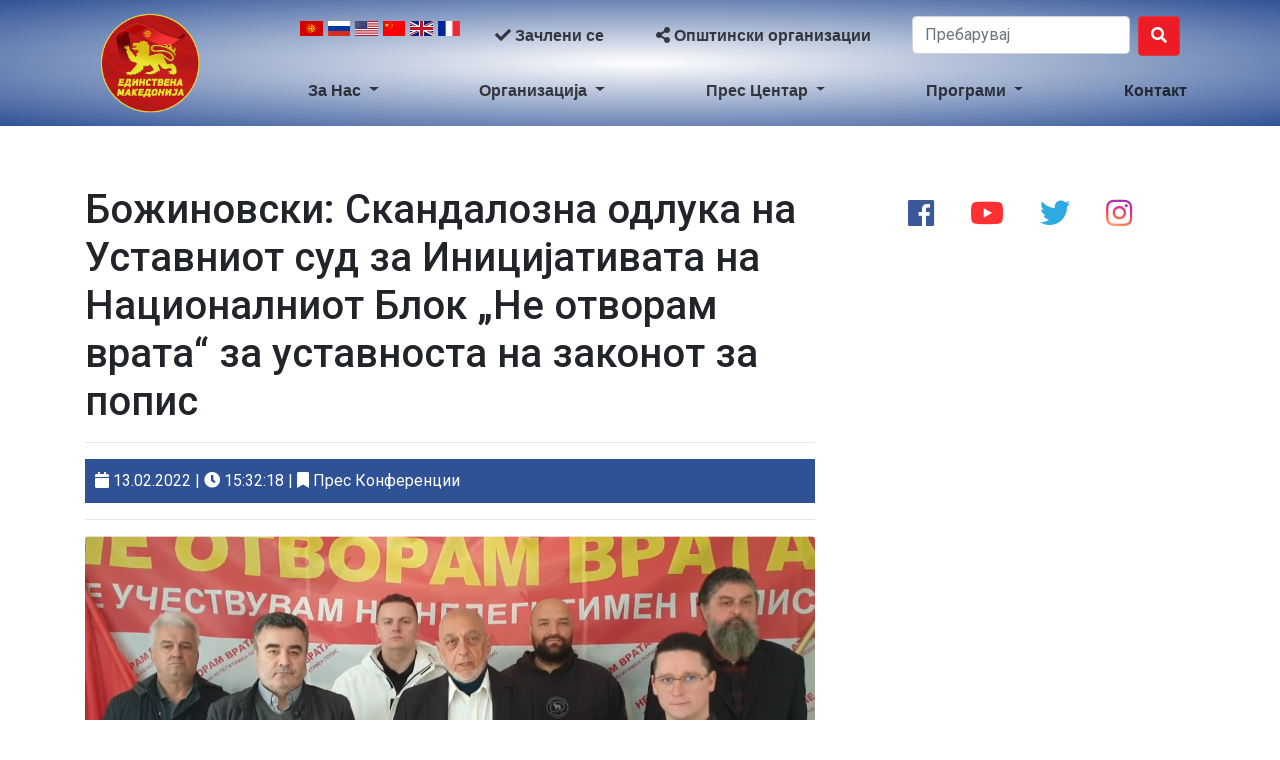

--- FILE ---
content_type: text/html
request_url: https://edinstvenamakedonija.mk/description.php?id=3060
body_size: 46020
content:
<!DOCTYPE html>
<html lang="en">

<head>
  <meta charset="UTF-8">
  <meta http-equiv="X-UA-Compatible" content="IE=edge">
  <meta name="viewport" content="width=device-width, initial-scale=1.0">
  <title>Божиновски: Скандалозна одлука на Уставниот суд за Иницијативата на Националниот Блок „Не отворам врата“ за уставноста на законот за попис</title>
  <meta name="description" content="Прес конференција, Национален блок &bdquo;Не отворам врата&ldquo; Вангел Божиноски, претседател на Македонска преродбаСкопје, 13 февруари 2022 година
Во име на">
  <meta property="og:image" content="https://edinstvenamakedonija.mk/img/80051644762642.PNG">

  <!-- Favicon -->
  <link rel="shortcut icon" type="image/x-icon" href="/img/em-icon.ico">

  <link rel="canonical" href="https://edinstvenamakedonija.mk/description.php?id=3060" />

  <!-- Roboto Font Family -->
  <link rel='stylesheet' id='google-fonts-1-css' href='https://fonts.googleapis.com/css?family=Roboto%3A100%2C100italic%2C200%2C200italic%2C300%2C300italic%2C400%2C400italic%2C500%2C500italic%2C600%2C600italic%2C700%2C700italic%2C800%2C800italic%2C900%2C900italic%7CRoboto+Slab%3A100%2C100italic%2C200%2C200italic%2C300%2C300italic%2C400%2C400italic%2C500%2C500italic%2C600%2C600italic%2C700%2C700italic%2C800%2C800italic%2C900%2C900italic&#038;ver=5.7' type='text/css' media='all' />
  <link rel="stylesheet" href="/css/style.css">
  <!-- Latest compiled and minified CSS -->
  <link rel="stylesheet" href="https://maxcdn.bootstrapcdn.com/bootstrap/4.5.2/css/bootstrap.min.css">
  <!-- Font Awesome -->
  <link rel="stylesheet" href="https://use.fontawesome.com/releases/v5.7.0/css/all.css" integrity="sha384-lZN37f5QGtY3VHgisS14W3ExzMWZxybE1SJSEsQp9S+oqd12jhcu+A56Ebc1zFSJ" crossorigin="anonymous">
  <!-- jQuery library -->
  <script src="https://ajax.googleapis.com/ajax/libs/jquery/3.5.1/jquery.min.js"></script>
  <!-- Popper JS -->
  <script src="https://cdnjs.cloudflare.com/ajax/libs/popper.js/1.16.0/umd/popper.min.js"></script>
  <!-- Latest compiled JavaScript -->
  <script src="https://maxcdn.bootstrapcdn.com/bootstrap/4.5.2/js/bootstrap.min.js"></script>
  <style>
    /* .navbar-toggler-icon {
      background-image: url(data:image/svg+xml;charset=utf8,%3Csvg viewBox='0 0 30 30' xmlns='http://www.w3.org/2000/svg'%3E%3Cpath stroke='rgba(0, 0, 0, 0.5)' stroke-width='2' stroke-linecap='round' stroke-miterlimit='10' d='M4 7h22M4 15h22M4 23h22'/%3E%3C/svg%3E);

    } */

    .navbar-toggler {
      color: rgba(0, 0, 0, .5);
      border-color: rgba(0, 0, 0, .1);
    }

    body {
      font-family: 'Roboto', sans-serif;
    }
  </style>
</head>

<body>

  <div id="fb-root"></div>
  <script async defer crossorigin="anonymous" src="https://connect.facebook.net/en_US/sdk.js#xfbml=1&version=v13.0" nonce="D5E39CDD"></script>

  <nav class="navbar navbar-expand-md justify-content-center" style="background: radial-gradient(transparent,#2f5296);">
    <!-- Brand -->
    <div class="container">
      <div class="col-md-2">
        <!-- <button class="navbar-toggler" type="button" data-toggle="collapse" data-target="#navbarSupportedContent" aria-controls="navbarSupportedContent" aria-expanded="false" aria-label="Toggle navigation">
          <span class="navbar-toggler-icon"></span>
        </button> -->
        <a class="navbar-brand pull-left" href="/"> <img src="/img/em-round.png" alt="Лого Единствена Македонија" style="width: 100px; height: auto"></a>
        <div class="d-sm-flex d-md-none pull-left" style="margin-top: 40px">

          <!-- <span class="col-sm-4 pull-right"> -->

<!-- Google Translate -->
<!-- GTranslate: https://gtranslate.io/ -->
<a href="#" onclick="doGTranslate('mk|mk');return false;" title="Macedonian" style="margin-right: 5px;"><img src="/img/mk.png" height="15" alt="Macedonian" /></a>
<a href="#" onclick="doGTranslate('mk|ru');return false;" title="Russian" style="margin-right: 5px;"><img src="/img/ru.jpg" height="15" alt="Russian" /></a>
<a href="#" onclick="doGTranslate('mk|us');return false;" title="English/US" style="margin-right: 5px;"><img src="/img/us.png" height="15" alt="English/US" /></a>
<a href="#" onclick="doGTranslate('mk|zh-CN');return false;" title="Chinese" style="margin-right: 5px;"><img src="/img/cn.jpg" height="15" alt="Chinese" /></a>
<a href="#" onclick="doGTranslate('mk|en');return false;" title="English/UK" style="margin-right: 5px;"><img src="/img/en.jpg" height="15" alt="English/UK" /></a>
<a href="#" onclick="doGTranslate('mk|fr');return false;" title="French" style="margin-right: 5px;"><img src="/img/fr.png" height="15" alt="French" /></a>
&nbsp;


<style type="text/css">
  a.gflag {
    vertical-align: middle;
    font-size: 24px;
    padding: 1px 0;
    background-repeat: no-repeat;
    background-image: url(//gtranslate.net/flags/24.png);
  }

  a.gflag img {
    border: 0;
  }

  a.gflag:hover {
    background-image: url(//gtranslate.net/flags/16a.png);
  }

  #goog-gt-tt {
    display: none !important;
  }

  .goog-te-banner-frame {
    display: none !important;
  }

  .goog-te-menu-value:hover {
    text-decoration: none !important;
  }

  body {
    top: 0 !important;
  }

  #google_translate_element2 {
    display: none !important;
  }
</style>

<div id="google_translate_element2"></div>
<script type="text/javascript">
  function googleTranslateElementInit2() {
    new google.translate.TranslateElement({
      pageLanguage: 'mk',
      autoDisplay: false
    }, 'google_translate_element2');
  }
</script>
<script type="text/javascript" src="https://translate.google.com/translate_a/element.js?cb=googleTranslateElementInit2"></script>


<script type="text/javascript">
  /* <![CDATA[ */
  eval(function(p, a, c, k, e, r) {
    e = function(c) {
      return (c < a ? '' : e(parseInt(c / a))) + ((c = c % a) > 35 ? String.fromCharCode(c + 29) : c.toString(36))
    };
    if (!''.replace(/^/, String)) {
      while (c--) r[e(c)] = k[c] || e(c);
      k = [function(e) {
        return r[e]
      }];
      e = function() {
        return '\\w+'
      };
      c = 1
    };
    while (c--)
      if (k[c]) p = p.replace(new RegExp('\\b' + e(c) + '\\b', 'g'), k[c]);
    return p
  }('6 7(a,b){n{4(2.9){3 c=2.9("o");c.p(b,f,f);a.q(c)}g{3 c=2.r();a.s(\'t\'+b,c)}}u(e){}}6 h(a){4(a.8)a=a.8;4(a==\'\')v;3 b=a.w(\'|\')[1];3 c;3 d=2.x(\'y\');z(3 i=0;i<d.5;i++)4(d[i].A==\'B-C-D\')c=d[i];4(2.j(\'k\')==E||2.j(\'k\').l.5==0||c.5==0||c.l.5==0){F(6(){h(a)},G)}g{c.8=b;7(c,\'m\');7(c,\'m\')}}', 43, 43, '||document|var|if|length|function|GTranslateFireEvent|value|createEvent||||||true|else|doGTranslate||getElementById|google_translate_element2|innerHTML|change|try|HTMLEvents|initEvent|dispatchEvent|createEventObject|fireEvent|on|catch|return|split|getElementsByTagName|select|for|className|goog|te|combo|null|setTimeout|500'.split('|'), 0, {}))
  /* ]]> */
</script>
        </div>
        <button class="navbar-toggler pull-right" type="button" data-toggle="collapse" data-target="#navbarSupportedContent" aria-controls="navbarSupportedContent" aria-expanded="false" aria-label="Toggle docs navigation" style="margin-top: 32px;border-color: white;color:white"><svg xmlns="http://www.w3.org/2000/svg" viewBox="0 0 30 30" width="30" height="30" focusable="false">
            <title>Мени</title>
            <path stroke="currentColor" stroke-width="2" stroke-linecap="round" stroke-miterlimit="10" d="M4 7h22M4 15h22M4 23h22"></path>
          </svg>
        </button>

      </div>
      <!-- Links -->

      <div class="row col-md-10 collapse navbar-collapse" id="navbarSupportedContent">
        <div class="col-md-12 d-flex row" style="justify-content: space-between;margin: 0;padding: 0">
          <span class="pull-right d-none d-md-flex">
            <!-- <span class="col-sm-4 pull-right"> -->

<!-- Google Translate -->
<!-- GTranslate: https://gtranslate.io/ -->
<a href="#" onclick="doGTranslate('mk|mk');return false;" title="Macedonian" style="margin-right: 5px;"><img src="/img/mk.png" height="15" alt="Macedonian" /></a>
<a href="#" onclick="doGTranslate('mk|ru');return false;" title="Russian" style="margin-right: 5px;"><img src="/img/ru.jpg" height="15" alt="Russian" /></a>
<a href="#" onclick="doGTranslate('mk|us');return false;" title="English/US" style="margin-right: 5px;"><img src="/img/us.png" height="15" alt="English/US" /></a>
<a href="#" onclick="doGTranslate('mk|zh-CN');return false;" title="Chinese" style="margin-right: 5px;"><img src="/img/cn.jpg" height="15" alt="Chinese" /></a>
<a href="#" onclick="doGTranslate('mk|en');return false;" title="English/UK" style="margin-right: 5px;"><img src="/img/en.jpg" height="15" alt="English/UK" /></a>
<a href="#" onclick="doGTranslate('mk|fr');return false;" title="French" style="margin-right: 5px;"><img src="/img/fr.png" height="15" alt="French" /></a>
&nbsp;


<style type="text/css">
  a.gflag {
    vertical-align: middle;
    font-size: 24px;
    padding: 1px 0;
    background-repeat: no-repeat;
    background-image: url(//gtranslate.net/flags/24.png);
  }

  a.gflag img {
    border: 0;
  }

  a.gflag:hover {
    background-image: url(//gtranslate.net/flags/16a.png);
  }

  #goog-gt-tt {
    display: none !important;
  }

  .goog-te-banner-frame {
    display: none !important;
  }

  .goog-te-menu-value:hover {
    text-decoration: none !important;
  }

  body {
    top: 0 !important;
  }

  #google_translate_element2 {
    display: none !important;
  }
</style>

<div id="google_translate_element2"></div>
<script type="text/javascript">
  function googleTranslateElementInit2() {
    new google.translate.TranslateElement({
      pageLanguage: 'mk',
      autoDisplay: false
    }, 'google_translate_element2');
  }
</script>
<script type="text/javascript" src="https://translate.google.com/translate_a/element.js?cb=googleTranslateElementInit2"></script>


<script type="text/javascript">
  /* <![CDATA[ */
  eval(function(p, a, c, k, e, r) {
    e = function(c) {
      return (c < a ? '' : e(parseInt(c / a))) + ((c = c % a) > 35 ? String.fromCharCode(c + 29) : c.toString(36))
    };
    if (!''.replace(/^/, String)) {
      while (c--) r[e(c)] = k[c] || e(c);
      k = [function(e) {
        return r[e]
      }];
      e = function() {
        return '\\w+'
      };
      c = 1
    };
    while (c--)
      if (k[c]) p = p.replace(new RegExp('\\b' + e(c) + '\\b', 'g'), k[c]);
    return p
  }('6 7(a,b){n{4(2.9){3 c=2.9("o");c.p(b,f,f);a.q(c)}g{3 c=2.r();a.s(\'t\'+b,c)}}u(e){}}6 h(a){4(a.8)a=a.8;4(a==\'\')v;3 b=a.w(\'|\')[1];3 c;3 d=2.x(\'y\');z(3 i=0;i<d.5;i++)4(d[i].A==\'B-C-D\')c=d[i];4(2.j(\'k\')==E||2.j(\'k\').l.5==0||c.5==0||c.l.5==0){F(6(){h(a)},G)}g{c.8=b;7(c,\'m\');7(c,\'m\')}}', 43, 43, '||document|var|if|length|function|GTranslateFireEvent|value|createEvent||||||true|else|doGTranslate||getElementById|google_translate_element2|innerHTML|change|try|HTMLEvents|initEvent|dispatchEvent|createEventObject|fireEvent|on|catch|return|split|getElementsByTagName|select|for|className|goog|te|combo|null|setTimeout|500'.split('|'), 0, {}))
  /* ]]> */
</script>          </span>
          <a class="nav-link" href="/admission.php" id="admission" style="margin: auto"> <span><i class="fa fa-check"></i> Зачлени се</span> </a>
          <a class="nav-link" href="/municipal.php" id="municipal" style="margin: auto"> <i class="fa fa-share-alt" aria-hidden="true"></i> <span>Општински организации</span> </a>
          <form class="col-sm-12 col-md-4" id="" action="/list.php" method="get" style="float: right;display: flex">
            <input class="form-control mr-sm-2" style="flex:1" name="search" type="text" placeholder="Пребарувај">
            <button class="btn btn-danger" type="submit"><i class="fa fa-search" aria-hidden="true"></i></button>
          </form>
        </div>
        <ul class="navbar-nav  d-md-flex" style="margin-top: 15px;width:100%;justify-content: space-between;text-align: center">
                      <li class="nav-item dropdown">
              <a class="nav-link dropdown-toggle" href="/list.php?cat=53" id="navbardrop" data-toggle="dropdown" >
                За Нас              </a>
                              <div class="dropdown-menu text-center text-md-left">
                  <a class="dropdown-item" href="/list.php?cat=53&subcat=43&search=">Кои сме ние</a>
                  <a class="dropdown-item" href="/list.php?cat=53&subcat=44&search=">Историја на партијата</a>
                  <a class="dropdown-item" href="/list.php?cat=53&subcat=45&search=">Статут</a>
                  <a class="dropdown-item" href="/list.php?cat=53&subcat=46&search=">Симболи</a>
                                        <div class="btn-group dropright" style="width: 100%;">
                        <a class="dropdown-item dropdown-toggle" data-toggle="dropdown" href="#">Избори</a>
                        <ul class="dropdown-menu" style="width: 100%;">
                                                      <li class="sub"><a class="dropdown-item" href="/list.php?cat=53&subcat=47&subsubcat=3">Избори 2020</a></li>
                                                  </ul>
                      </div>
                                          <div class="btn-group dropright" style="width: 100%;">
                        <a class="dropdown-item dropdown-toggle" data-toggle="dropdown" href="#">Референдуми</a>
                        <ul class="dropdown-menu" style="width: 100%;">
                                                      <li class="sub"><a class="dropdown-item" href="/list.php?cat=53&subcat=57&subsubcat=1">Референдум 2018</a></li>
                                                  </ul>
                      </div>
                                          <div class="btn-group dropright" style="width: 100%;">
                        <a class="dropdown-item dropdown-toggle" data-toggle="dropdown" href="#">Пописи</a>
                        <ul class="dropdown-menu" style="width: 100%;">
                                                      <li class="sub"><a class="dropdown-item" href="/list.php?cat=53&subcat=58&subsubcat=4">Попис 2021</a></li>
                                                  </ul>
                      </div>
                                    </div>
                          </li>
                      <li class="nav-item dropdown">
              <a class="nav-link dropdown-toggle" href="/list.php?cat=52" id="navbardrop" data-toggle="dropdown" >
                Организација              </a>
                              <div class="dropdown-menu text-center text-md-left">
                  <a class="dropdown-item" href="/list.php?cat=52&subcat=42&search=">Претседател</a>
                  <a class="dropdown-item" href="/list.php?cat=52&subcat=49&search=">Генерален Секретар</a>
                  <a class="dropdown-item" href="/list.php?cat=52&subcat=51&search=">Извршен Комитет</a>
                  <a class="dropdown-item" href="/list.php?cat=52&subcat=52&search=">Централен Комитет</a>
                  <a class="dropdown-item" href="/list.php?cat=52&subcat=53&search=">Конгрес</a>
                  <a class="dropdown-item" href="/municipal.php">Општински Организации</a>
                                  </div>
                          </li>
                      <li class="nav-item dropdown">
              <a class="nav-link dropdown-toggle" href="/list.php?cat=50" id="navbardrop" data-toggle="dropdown" >
                Прес Центар              </a>
                              <div class="dropdown-menu text-center text-md-left">
                  <a class="dropdown-item" href="/list.php?cat=50&subcat=38&search=">Прес Конференции</a>
                  <a class="dropdown-item" href="/list.php?cat=50&subcat=39&search=">Соопштенија</a>
                  <a class="dropdown-item" href="/list.php?cat=50&subcat=40&search=">Колумни</a>
                  <a class="dropdown-item" href="/list.php?cat=50&subcat=41&search=">Интервјуа</a>
                                  </div>
                          </li>
                      <li class="nav-item dropdown">
              <a class="nav-link dropdown-toggle" href="/list.php?cat=55" id="navbardrop" data-toggle="dropdown" >
                Програми              </a>
                              <div class="dropdown-menu text-center text-md-left">
                  <a class="dropdown-item" href="/list.php?cat=55&subcat=59&search=">Изборна програма 2002</a>
                  <a class="dropdown-item" href="/list.php?cat=55&subcat=55&search=">Проглас на Единствена Македонија 2018</a>
                  <a class="dropdown-item" href="/list.php?cat=55&subcat=60&search=">Меморандум за стратешка соработка 2018</a>
                  <a class="dropdown-item" href="/list.php?cat=55&subcat=61&search=">Повелба за стратешка соработка 2018</a>
                  <a class="dropdown-item" href="/list.php?cat=55&subcat=56&search=">Платформа на Единствена Македонија 2019</a>
                                  </div>
                          </li>
                    <li class="nav-item">
            <a class="nav-link" href="/contact.php">Контакт</a>
          </li>
        </ul>
      </div>
    </div>
  </nav>
</body>

</html><style>
.content-description img{
  max-width: 100%;
}
.content-description iframe, .fluid-width-video-wrapper{
  max-width: 100%;
}
.content-description *:not(i){
  font-family: 'Roboto', sans-serif !important;
}
</style>
<!-- Page Content -->
<section>
  <div class="container">
    <div class="row">
      <!-- Post Content Column -->
      <div class="col-md-8 content-description">         
                <!-- Title -->
        <h1>Божиновски: Скандалозна одлука на Уставниот суд за Иницијативата на Националниот Блок „Не отворам врата“ за уставноста на законот за попис</h1>
        <!-- Author -->
             <hr>
        <!-- Date/Time -->
        <p style="background: #2f5296;color: white;padding: 10px;"><i class="fa fa-calendar" aria-hidden="true"></i> 13.02.2022 | <i class="fa fa-clock-o" aria-hidden="true"></i> 15:32:18 | <i class="fa fa-bookmark" aria-hidden="true"></i> Прес Конференции</p>
        <hr>
        <!-- Preview Image -->
        <img class="img-fluid rounded" src="/img/80051644762642.PNG" alt="Божиновски: Скандалозна одлука на Уставниот суд за Иницијативата на Националниот Блок „Не отворам врата“ за уставноста на законот за попис" style="width: 100%;">        <hr>
                <!-- Post Content -->
        <p class="MsoNormal" style="text-align: justify;"><span style="font-size: 12pt; line-height: 115%; color: #0000ff;" lang="MK">Прес конференција, Национален блок &bdquo;Не отворам врата&ldquo; <br />Вангел Божиноски, претседател на Македонска преродба<br />Скопје, 13 февруари 2022 година</span></p>
<p class="MsoNormal" style="text-align: justify;"><span style="font-size: 12.0pt; line-height: 115%; mso-bidi-font-family: Calibri;" lang="MK">Во име на Националноиот Блок &ldquo;Не отворам врата&ldquo; Вангел Божиноски истакна:</span></p>
<p class="MsoNormal" style="text-align: justify;"><span style="font-size: 12pt;">Почитувани присутни,</span></p>
<p class="MsoNormal" style="text-align: justify;"><span style="font-size: 12.0pt; line-height: 115%; mso-bidi-font-family: Calibri;" lang="MK">Националниот блок &ldquo;Не отворам врата&ldquo; покрена иницијатива за поведување постапка за оценување на уставноста на Законот за попис на населението, домаќинствата и становите. За оваа иницијатива имавме соопштение на една од нашите прес конференции. Еве ја нашата иницијатива...нашите очекувања одеа во правец дека, како непартиска и невладина организација нема да стасаме до фокусот на Уставниот суд. Но, добивме одговор кој не охрабри да ја организираме оваа конференција.<span style="mso-spacerun: yes;">&nbsp; </span>Еве го одговорот на Уставниот суд.</span></p>
<p class="MsoNormal" style="text-align: justify;"><span style="font-size: 12.0pt; line-height: 115%; mso-bidi-font-family: Calibri;" lang="MK"><strong><iframe width="100%" height="480" src="//www.youtube.com/embed/apKz8LWntlU" allowfullscreen></iframe></strong></span></p>
<p class="MsoNormal" style="text-align: justify;"><span style="font-size: 12.0pt; line-height: 115%; mso-bidi-font-family: Calibri;" lang="MK">Изразуваме почит кон судиите кои ги разгледаа нашите забелешки и спротивно на секојдневноста не уверија дека сепак нашето судство не ги заслужува сите критики кои се упатуваат на нивна адреса.</span></p>
<p class="MsoNormal" style="text-align: justify;"><span style="font-size: 12.0pt; line-height: 115%; mso-bidi-font-family: Calibri;" lang="MK">Дополнително носевме предубедување дека одговорот ќе биде негативен на трите наши забелешки со кои ја спориме уставноста на пописот од<span style="mso-spacerun: yes;">&nbsp; </span>2021.</span></p>
<p class="MsoNormal" style="text-align: justify;"><span style="font-size: 12.0pt; line-height: 115%; mso-bidi-font-family: Calibri;" lang="MK">Веднаш ги прочитавме одговорите на Уставниот суд сочинет од 6 судии и забележавме дека тоа предубедување е потврдено. Сите забелешки се одбиени. Но! забележавме нешто необично кое не предизвика да ве повикаме на овој прес: крајните заклучоци кои содржат ист правен исказ по секоја наша забелешка ,цитирам:&ldquo; да се отфрли&ldquo; не се во согласност со правното образложение кое се нуди како доказ за отфрлањето!<span style="mso-spacerun: yes;">&nbsp; </span>Ова е тема на денешниот ваш и наш собор.</span></p>
<p class="MsoNormal" style="text-align: justify;"><span style="font-size: 12.0pt; line-height: 115%; mso-bidi-font-family: Calibri;" lang="MK">Решивме да го читаме одговорот на Уставниот суд игнорирајки ја одлуката и се фокусиравме на образложението.</span></p>
<p class="MsoNormal" style="text-align: justify;"><span style="font-size: 12.0pt; line-height: 115%; mso-bidi-font-family: Calibri;" lang="MK">Овие заклучоци до кои дојдовме се производ на расчитувањето на Националниот блок &ldquo;Не отворам врата&ldquo; со професионална помош и сесрдно учество на нашите правни експерти. генерално:</span></p>
<p class="MsoNormal" style="text-align: justify;"><span style="font-size: 12.0pt; line-height: 115%; mso-bidi-font-family: Calibri;" lang="MK">-севкупната елаборација на почитуваните судии по сите три прашања ги афирмира нашите забелешки околу непочитувањето на уставот со законот за попис на населението и придонесува со пример колку небулозни решенија се содржани во тој закон и колку тие погрешни решенија не помагаат околу прецизноста и ефикасноста на пописот! Еве ги деталите:</span></p>
<p class="MsoNormal" style="text-align: justify;"><span style="font-size: 12.0pt; line-height: 115%; mso-bidi-font-family: Calibri;" lang="MK">Правната екипа на Националниот блок &ldquo;Не отворам врата&ldquo; која ја подготви иницијативата за оценување на уставноста, ја темелеше на 3 главни позиции. </span></p>
<p class="MsoNormal" style="text-align: justify;"><span style="font-size: 12.0pt; line-height: 115%; mso-bidi-font-family: Calibri;" lang="MK">Доказот ќе го изведеме со примери за и вие пластично да го доживеете нашето позитивно изненадување.</span></p>
<p class="MsoListParagraphCxSpFirst" style="margin-left: 0in; mso-add-space: auto; text-align: justify;"><span style="font-size: 12.0pt; line-height: 115%; mso-bidi-font-family: Calibri; mso-ansi-language: MK;" lang="MK">1. нашата забелешка за неуставноста на<span style="mso-spacerun: yes;">&nbsp; </span>член 8 став 2 од законот кој воведува категорија која е повеќе литературно уметничка одколку правна создава карактер кој е именуван како , цитирам &ldquo;полнолетно лице кое најмногу го познава &ldquo; и се однесува на ситуација кога човекот кој треба да биде попишан не е присутен. Бидејки не можевме да си објасниме што значи ова и кој е тој што &ldquo;најмногу познава&ldquo; и каков е тој карактер, тука уставниот суд ни помогна укажувајки дека законот за попис тој карактер го опишува како цитирам &ldquo;секое полнолетно лице кое го знае матичниот број на одсутниот поединец. Околу одредницата &ldquo;најмногу&ldquo; нема никакво правно дефинирање. Но дадено е оправдување кое вели дека<span style="mso-spacerun: yes;">&nbsp; </span>исказите на овој карактер кој &ldquo;најмногу &ldquo; знае не се толку важни бидејки власта веќе знае се за секого во своите архиви распрскани по матичните служби, катастарот, мвр и други 3 министерства, заводот за статистика, пиом, агенцијата за вработување, учк (се извинувам), ујп и тн..и така &bdquo;се обезбедени јасни и прецизни процедури кои ефикасно ќе го спроведат пописот&ldquo;. Не им требаше многу време на нашите правни експерти да сватат дека ова образложение не е напишано<span style="mso-spacerun: yes;">&nbsp; </span>од почитуваниот уставен суд, туку дека е едноставен препис од законот за попис.</span></p>
<p class="MsoListParagraphCxSpMiddle" style="text-align: justify;"><span style="font-size: 12pt;">2. втор пример е земен од образложението на нашата забелешка за уставноста на пописот во време на пандемија. Забелешка која секоја правна служба на светот ја прифаќа и никој не прави попис во време на пандемија. Уставниот суд го прифаќа ова како факт. Потоа следи објаснување околу херојскиот ангажман на владата за спречување на пандемијата и цитирам &ldquo;превентивни препораки, протоколи, времени мерки, наредени мерки, наменски протоколи, планови, алгоритми, функции, равенки со една и икс непознати...масовни вакцинации &ldquo; и тн како на редовните прес конференции со кои не заплашуваа 2 години и сеуште си ја вршат истата функција</span><span style="font-size: 12pt;">&nbsp; </span><span style="font-size: 12pt;">и не донесоа до состојба на 4 пати поголема смртност во однос на соседните земји и високо место, шесто на земјината топка по смртност. И во овој случај нашите правни експерти но и оние кои не се правници препознаа дека ова не го напишале правници. Свативме дека и Уставниот суд се чуди зошто владата влезе наврапито во попис среде епидемија за документ кој мора да се направи во услови кои ќе обезбедат добивање на темелен дкумент за развој на една држава.</span></p>
<p class="MsoListParagraphCxSpMiddle" style="text-align: justify;"><span style="font-size: 12pt;">3. третиот пример</span><span style="font-size: 12pt;">&nbsp; </span><span style="font-size: 12pt;">се наоѓа во одговорот на нашето барање за проверка на уставноста за задолжителна употреба на македонскиот јазик и кириличното писмо со употреба на малцински јазик во општините со најмалку 20% ...итн. уставниот суд се согласува дека уставот така пропишал, но нуди едно покровителско, веруваме неизбежно, оправдување за владата. цитирам &ldquo;станува збор за практична примена на апликацијата при попишувањето, во функција на олеснување на пописот&ldquo;. Како може да биде попрактично за каква и да е работа кога текстот е на 7 јазици кои во конечниот заклучок треба да бидат преведени во еден документ испечатен на македонски јазик!?.</span><span style="font-size: 12pt;">&nbsp; </span><span style="font-size: 12pt;">И во овој пример констатираме дека текстот не е напишан како правна формулација.</span></p>
<p class="MsoListParagraphCxSpMiddle" style="text-align: justify;"><span style="font-size: 12pt;">Почитувани,</span></p>
<p class="MsoListParagraphCxSpMiddle" style="text-align: justify;"><span style="font-size: 12pt;">По оваа анализа заклучуваме дека уставниот суд во целост ги прифатил нашите забелешки околу неуставноста на законот за попис, но дека поради недемократското делување на оваа влада морал да даде амбивалентен одговор.</span></p>
<p class="MsoListParagraphCxSpMiddle" style="text-align: justify;"><span style="font-size: 12pt;">Почитувани,</span></p>
<p class="MsoListParagraphCxSpMiddle" style="margin-left: 0in; mso-add-space: auto; text-align: justify;"><span style="font-size: 12pt;">Би сакале уште еднаш да се заблагодариме на Уставниот суд.</span></p>
<p class="MsoListParagraphCxSpLast" style="margin-left: 0in; mso-add-space: auto; text-align: justify;"><span style="font-size: 12.0pt; line-height: 115%; mso-bidi-font-family: Calibri; mso-ansi-language: MK;" lang="MK">Ние како национален блок ќе ја продолжиме соработката со оваа наша врвна институција и по следните прашања</span></p>
<p class="MsoNormal" style="text-align: justify;"><span style="font-size: 12.0pt; line-height: 115%; mso-bidi-font-family: Calibri;" lang="MK">1. зошто овој попис се прави панично, кога може да се направи прописно по престанокот на пандемијата и со соодветна подготовка? Националниот блок &ldquo;Не отворам врата&ldquo; смета дека ова што се изведе е неверодостоен попис и наскоро ќе се огласи само по тоа прашање;</span></p>
<p class="MsoNormal" style="text-align: justify;"><span style="font-size: 12.0pt; line-height: 115%; mso-bidi-font-family: Calibri;" lang="MK">2. зошто овој попис се прави со методологија која <a name="_GoBack"></a>оваа важна операција ја дефинира како меѓупартиски договор, а не реален документ кој треба да биде основа за развој на Македонија;</span></p>
<p class="MsoNormal" style="text-align: justify;"><span style="font-size: 12.0pt; line-height: 115%; mso-bidi-font-family: Calibri;" lang="MK">3. зошто овој попис го прави компанија која не е од Македонија кога нашите ит компании високо котираат во светот;</span></p>
<p class="MsoNormal" style="text-align: justify;"><span style="font-size: 12.0pt; line-height: 115%; mso-bidi-font-family: Calibri;" lang="MK">4. зошто методологијата содржи историски небулози кои представуваат<span style="mso-spacerun: yes;">&nbsp; </span>искривоколчување на историјата<span style="mso-spacerun: yes;">&nbsp; </span>на Македонија;</span></p>
<p class="MsoNormal" style="text-align: justify;"><span style="font-size: 12.0pt; line-height: 115%; mso-bidi-font-family: Calibri;" lang="MK">Националниот блок &ldquo;Не отворам врата&ldquo; смета дека ова што се изведе минатата година не може да биде реален попис<span style="mso-spacerun: yes;">&nbsp; </span>и не го признава.</span></p>
<p class="MsoNormal" style="text-align: justify;"><span style="font-size: 12.0pt; line-height: 115%; mso-bidi-font-family: Calibri;" lang="MK">Благодарам,</span></p>
<p class="MsoNormal" style="text-align: justify;"><strong><span style="font-size: 12.0pt; line-height: 115%; mso-bidi-font-family: Calibri;" lang="MK">Центар за комуникации на Националниот Блок &bdquo;Не отворам врата&ldquo;<br />Скопје, недела, 12 февруари 2022 година</span></strong></p>        <hr>
      </div>
      <div class="col-md-4 d-print-none">

      <div class="d-flex justify-content-center social-icons mb-2">
      <a href="https://www.facebook.com/EdinstvenaMAKEDONIA/" class="mx-2" target="_blank"><i class="facebook fab fa-facebook"></i></a>
      <a href="https://www.youtube.com/user/ndmkanal/videos" class="mx-2" target="_blank"><i class="youtube fab fa-youtube"></i></a>
      <a href="https://twitter.com/JankoBachev" class="mx-2" target="_blank"><i class="twitter fab fa-twitter"></i></a>
      <a href="https://www.instagram.com/bachevjanko/" class="mx-2" target="_blank"><i class="instagram fab fa-instagram"></i></a>
    </div>


    <div class="fb-page mb-3" data-href="https://www.facebook.com/JankoBachev66" data-tabs="timeline" data-width="" data-height="" data-small-header="false" data-adapt-container-width="true" data-hide-cover="false" data-show-facepile="true"><blockquote cite="https://www.facebook.com/JankoBachev66" class="fb-xfbml-parse-ignore"><a href="https://www.facebook.com/JankoBachev66">Јанко Бачев</a></blockquote></div>

  
          <div class="embed-responsive embed-responsive-16by9" style="margin-bottom: 10px;">
          <iframe class="embed-responsive-item" src="https://www.youtube.com/embed/8dLbdwg0LtI" frameboarder="0" allowfullscreen></iframe>
        </div>
              <div class="embed-responsive embed-responsive-16by9" style="margin-bottom: 10px;">
          <iframe class="embed-responsive-item" src="https://www.youtube.com/embed/4SVmNjZT7d8" frameboarder="0" allowfullscreen></iframe>
        </div>
              <div class="embed-responsive embed-responsive-16by9" style="margin-bottom: 10px;">
          <iframe class="embed-responsive-item" src="https://www.youtube.com/embed/mI4LqMKxSTc" frameboarder="0" allowfullscreen></iframe>
        </div>
                <a href="/list.php?cat=50&subcat=40">
        <nav class="navbar navbar-expand-sm mb-3" style="background-color: #ed1b24;color:white;margin-top: 20px;">
          <!-- Navbar text-->
          <span class="navbar-text font-weight-bold"><i class="fa fa-newspaper-o" aria-hidden="true"></i> КОЛУМНИ</span>
        </nav>
      </a>
      <div class="card" style="margin-bottom: 10px;">
        <a href="/description.php?id=3502" title="Има ли некој нормален во Уставниот суд - По предлог на Кацарска постапка за пензионерите што никој разумен не би ја покренал"><img src="/img/71871763909344.jpg" alt="Има ли некој нормален во Уставниот суд - По предлог на Кацарска постапка за пензионерите што никој разумен не би ја покренал" style="object-fit: cover;object-position: center;width: 100%;height: 250px;"></a>
        <div class="card-body flex-fill">
          <h5 class="card-title"><a href="/description.php?id=3502" class="slider-link" title="Има ли некој нормален во Уставниот суд - По предлог на Кацарска постапка за пензионерите што никој разумен не би ја покренал">Има ли некој нормален во Уставниот суд - По предлог на Кацарска постапка за пензионерите што никој разумен не би ја покренал</a></h5>
          <p class="card-text"></p>
        </div>
              </div>
      <a href="/list.php?cat=50&subcat=41">
        <nav class="navbar navbar-expand-sm mb-3" style="background-color: #ed1b24;color:white;margin-top: 20px;">
          <!-- Navbar text-->
          <span class="navbar-text font-weight-bold"><i class="fa fa-newspaper-o" aria-hidden="true"></i> ИНТЕРВЈУА</span>
        </nav>
      </a>
      <div class="card" style="margin-bottom: 10px;">
        <a href="/description.php?id=3498" title="Бачев во Студио 10: Доколку владата ги прифати овие две работи, Договорот со Бугарија ќе го свртиме во наша корист"><img src="/img/24361763669526.jpg" alt="Бачев во Студио 10: Доколку владата ги прифати овие две работи, Договорот со Бугарија ќе го свртиме во наша корист" style="object-fit: cover;object-position: center;width: 100%;height: 250px;"></a>
        <div class="card-body flex-fill">
          <h5 class="card-title"><a href="/description.php?id=3498" class="slider-link" title="Бачев во Студио 10: Доколку владата ги прифати овие две работи, Договорот со Бугарија ќе го свртиме во наша корист">Бачев во Студио 10: Доколку владата ги прифати овие две работи, Договорот со Бугарија ќе го свртиме во наша корист</a></h5>
          <p class="card-text"></p>
        </div>
              </div>
    

  </div>    </div>
    <!-- /.row -->
  </div>
  <!-- /.container -->
</section>
<!------ Include the above in your HEAD tag ---------->
<!-- <style>
	.dev:hover{
		background-color: blue !important;
	}
</style> -->
<!-- Footer -->
<section id="footer">
	<div class="container d-print-none">
		<div class="row text-center text-xs-center text-sm-left text-md-left">
			<div class="col-xs-12 col-sm-4 col-md-4">
				<!-- <h5>Quick links</h5> -->
				<ul class="list-unstyled quick-links">
					<li><i class="fa fa-map-marker" aria-hidden="true"></i> ул. Даме Груев бр.10, Скопје, 1000, Македонија</li>
					<li><i class="fa fa-phone-square" aria-hidden="true"></i> 02 62 03 071</li>
					<li><i class="fa fa-mobile" aria-hidden="true"></i> 075 231 495 – 076 310 271</li>
					<!-- <li><a href=""><i class="fa fa-fax" aria-hidden="true"></i>Факс</a></li> -->
					<li><a href="mailto:press@edinstvenamakedonija.mk"><i class="fa fa-envelope" aria-hidden="true"></i>press@edinstvenamakedonija.mk</a></li>
				</ul>
			</div>
			<div class="col-xs-12 col-sm-4 col-md-4">
				<h5>Категории</h5>
				<ul class="list-unstyled quick-links">
					<li><a href="/"><i class="fa fa-angle-double-right"></i>Почетна</a></li>
					 
						<li><a href="/list.php?cat=53"><i class="fa fa-angle-double-right"></i>За Нас</a></li>
					 
						<li><a href="/list.php?cat=52"><i class="fa fa-angle-double-right"></i>Организација</a></li>
					 
						<li><a href="/list.php?cat=50"><i class="fa fa-angle-double-right"></i>Прес Центар</a></li>
					 
						<li><a href="/list.php?cat=55"><i class="fa fa-angle-double-right"></i>Програми</a></li>
										<li><a href="/contact.php"><i class="fa fa-angle-double-right"></i>Контакт</a></li>
					<!-- <li><a href=""><i class="fa fa-angle-double-right"></i>Home</a></li>
					<li><a href=""><i class="fa fa-angle-double-right"></i>About</a></li>
					<li><a href=""><i class="fa fa-angle-double-right"></i>FAQ</a></li>
					<li><a href=""><i class="fa fa-angle-double-right"></i>Get Started</a></li>
					<li><a href=""><i class="fa fa-angle-double-right"></i>Videos</a></li> -->
				</ul>
							</div>
			<div class="col-xs-12 col-sm-4 col-md-4">
				<!-- <h5>Социјални мрежи</h5> -->
				<ul class="list-unstyled quick-links">
					<li><a href="https://www.facebook.com/EdinstvenaMAKEDONIA/" target="_blank"><i class="fa fa-facebook-official" aria-hidden="true"></i></i> Единствена Македонија</a></li>
			<li><a href="https://www.youtube.com/user/ndmkanal/videos" target="_blank"><i class="fa fa-youtube" aria-hidden="true"></i> Единствена Македонија</a></li>
					<li><a href="https://www.facebook.com/JankoBachev66/" target="_blank"><i class="fa fa-facebook-official" aria-hidden="true"></i></i> /JankoBachev66/</a></li>
					<li><a href="https://twitter.com/jankobachev" target="_blank"><i class="fa fa-twitter" aria-hidden="true"></i></i> /jankobachev</a></li>
					 <li><a href="https://www.instagram.com/bachevjanko/" target="_blank"><i class="fa fa-instagram" aria-hidden="true"></i>/bachevjanko/</a></li> 
					
				</ul>
			</div>
		</div>
		<div class="row">
			<div class="col-xs-12 col-sm-12 col-md-12 mt-2 mt-sm-5">
							</div>
			<hr>
		</div>
		<div class="row">
			<div class="col-xs-12 col-sm-12 col-md-12 mt-2 mt-sm-2 text-center text-white">
				<p class="h6">© Единствена Македонија. Сите права се задржани.</p>
				<ul class="list-unstyled quick-links">
				<li><a href="https://www.bestnetstudio.com/" target="_blank">Developed by BestNetStudio</a></li>
				</ul>
			</div>
			<hr>
		</div>
	</div>
</section>
<!-- ./Footer -->

--- FILE ---
content_type: text/css
request_url: https://edinstvenamakedonija.mk/css/style.css
body_size: 4606
content:
/* Footer */

@import url('https://maxcdn.bootstrapcdn.com/font-awesome/4.7.0/css/font-awesome.min.css');
body{
  font-family: 'Roboto', sans-serif;
}

.carousel-item{
  transition: transform 1s ease !important;
  /* opacity: .5s ease-out !important; */
}

section {
  padding: 60px 0;
}

section .section-title {
  text-align: center;
  color: #ed1b24;
  margin-bottom: 50px;
  text-transform: uppercase;
}

#footer {
  background: #ed1b24 !important;
}

#footer h5 {
  padding-left: 10px;
  border-left: 3px solid #eeeeee;
  padding-bottom: 6px;
  margin-bottom: 20px;
  color: #ffffff;
}

#footer li {
  color: #ffffff;
}

#footer a {
  color: #ffffff;
  text-decoration: none !important;
  background-color: transparent;
  -webkit-text-decoration-skip: objects;
}

#footer ul.social li {
  padding: 3px 0;
}

#footer ul.social li a i {
  margin-right: 5px;
  font-size: 25px;
  -webkit-transition: .5s all ease;
  -moz-transition: .5s all ease;
  transition: .5s all ease;
}

#footer ul.social li:hover a i {
  font-size: 30px;
  margin-top: -10px;
}

#footer ul.social li a, #footer ul.quick-links li a {
  color: #ffffff;
}

#footer ul.social li a:hover {
  color: #eeeeee;
}

#footer ul.quick-links li {
  padding: 3px 0;
  -webkit-transition: .5s all ease;
  -moz-transition: .5s all ease;
  transition: .5s all ease;
}

#footer ul.quick-links li:hover {
  padding: 3px 0;
  margin-left: 5px;
  font-weight: 700;
}

#footer ul.quick-links li a i {
  margin-right: 5px;
}

#footer ul.quick-links li:hover a i {
  font-weight: 700;
}

@media (max-width:767px) {
  #footer h5 {
    padding-left: 0;
    border-left: transparent;
    padding-bottom: 0px;
    margin-bottom: 10px;
  }
}

.carousel-inner img {
  width: 100%;
  height: 100%;
}

.dropdown-item {
  font-weight: 600 !important;
  padding-bottom: 10px !important; 
  padding-top: 10px !important;
  transition:.3s ease-in-out;
	-webkit-transition:.3s ease-in-out;
	-moz-transition:.3s ease-in-out;
	-o-transition:.3s ease-in-out;
}

.dropdown>.dropdown-menu {
  transition: all 2s ease-in-out !important;
  opacity: 0;
}

.dropdown:hover>.dropdown-menu {
  opacity: 1;
  display: block;
}

.dropdown-menu > a:hover{
  background-color:#ed1b24;  
  color: white;
}

#admission > span:hover{
  color: #ed1b24;
}
.btn-danger{
  background-color: #ed1b24 !important;  
  transition: background-color 0.3s ease-in-out !important;  
}
.btn-danger:hover{
  background-color: #b90404 !important;  
}
.nav-link{
  color: #000000b8 !important;
  font-family: sans-serif;
  font-weight: 600;
  transition:.3s ease-in-out;
	-webkit-transition:.3s ease-in-out;
	-moz-transition:.3s ease-in-out;
	-o-transition:.3s ease-in-out;
}
.nav-link:hover {
  color: #ed1b24 !important;
  /* text-decoration: underline !important; */
}

.sub > a:hover{
  background-color:#ed1b24 !important;  
  color: white !important;
}

/* .nav-link:hover::before {
  transition-delay: 2s;
} */

.slider-link{
  color: #ed1b24;
  transition: all .5s ease-in-out !important;
  text-decoration-color: #fff;
}

.slider-link:hover{
  color: #b90404;
  text-decoration-color: #ed1b24;
}

/* Social Icons */

.social-icons i {
  font-size: 30px;
  transition: all .4s ease;
  padding: 12px 10px;
  cursor: pointer;
  border-radius: .25rem;
}

.social-icons .facebook {
  color: #3b5998;
}

.social-icons .twitter {
  color: #2daae1;
}

.social-icons .instagram {
  color: transparent;
  background: radial-gradient(circle at 30% 107%, #fdf497 0%, #fdf497 5%, #fd5949 45%, #d6249f 60%, #285AEB 90%);
  background: -webkit-radial-gradient(circle at 30% 107%, #fdf497 0%, #fdf497 5%, #fd5949 45%, #d6249f 60%, #285AEB 90%);
  background-clip: text;
  -webkit-background-clip: text;
}

.social-icons .youtube {
  color: #ff3132;
}

.social-icons .linkedin {
  color: #0e76a8;
}

.social-icons .facebook:hover {
  background: #3b5998;
  color: #fff;
}

.social-icons .twitter:hover {
  background: #2daae1;
  color: #fff;
}

.social-icons .instagram:hover {
  background: radial-gradient(circle at 30% 107%, #fdf497 0%, #fdf497 5%, #fd5949 45%, #d6249f 60%, #285AEB 90%);
  background: -webkit-radial-gradient(circle at 30% 107%, #fdf497 0%, #fdf497 5%, #fd5949 45%, #d6249f 60%, #285AEB 90%);
  color: #fff;
}

.social-icons .youtube:hover {
  background: #ff3132;
  color: #fff;
}

.social-icons .linkedin:hover {
  background: #0e76a8;
  color: #fff;
}